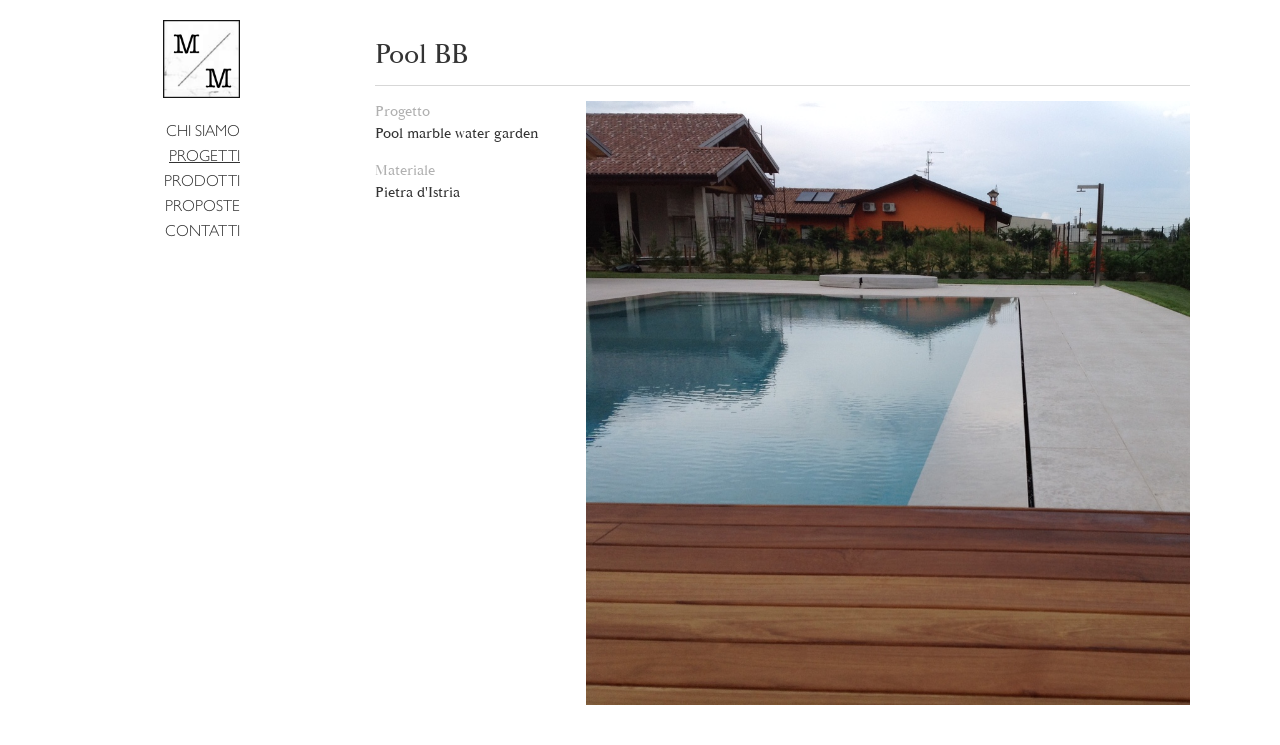

--- FILE ---
content_type: text/html
request_url: https://www.mazzamarmi.com/it/progetti/pool-bb
body_size: 2752
content:
<!doctype html>

<html lang="it_IT">
<head>
<meta http-equiv="charset" content="utf-8"> 
<meta http-equiv="Content-Type" content="text/html; charset=iso-8859-1"> 

<title>Piscina </title> 
<meta name="description" content="piscina in Pietra d'Istria" />
<meta name="keywords" content="outdoor design marble pool" />

<base href="https://www.mazzamarmi.com">
<meta property="og:title" 				 content="Piscina "/>
<meta property="og:description" 		 content="piscina in Pietra d'Istria"/>
<meta property="og:url" 				 content="https://www.mazzamarmi.com"/>
<meta property="og:locale" 				 content="it_IT" />
<meta property="og:image" 				 content="https://www.mazzamarmi.com/img/media/2019911113216_117f.JPG"/>
<meta http-equiv="content-language" 	 content="it_IT" />
<meta property="og:image:width" 				 content="1296"/>
<meta property="og:image:height" 				 content="968"/>
<meta name="viewport" content="width=device-width, user-scalable=no, initial-scale=1.0, minimum-scale=1.0, maximum-scale=1.0"> 
<link rel="shortcut icon" href="https://www.mazzamarmi.com/favicon.ico" type="image/x-icon" /> 
<link rel="icon" href="https://www.mazzamarmi.com/favicon.gif" type="image/gif" />

<link rel="stylesheet" href="https://use.typekit.net/igq3otr.css">
<link rel="stylesheet" href="plugins/bootstrap/css/bootstrap.min.css">
<link rel="stylesheet" type="text/css" href="css/custom.css?vers=12:53:53">
<link rel="stylesheet" type="text/css" href="css/vegas.min.css">
<!-- bootstrap.min css -->

<!-- Ionic Icon Css -->
<link rel="stylesheet" href="plugins/Ionicons/css/ionicons.min.css">
<!-- animate.css -->
<link rel="stylesheet" href="plugins/animate-css/animate.css">
<!-- Magnify Popup -->
<link rel="stylesheet" href="plugins/magnific-popup/dist/magnific-popup.css">
<!-- Owl Carousel CSS -->
<link rel="stylesheet" type="text/css" href="js/lightbox/dist/css/lightbox.min.css">


<script src="https://ajax.googleapis.com/ajax/libs/jquery/3.3.1/jquery.min.js"></script>
<script src="/js/vegas.min.js"></script>
<script src="/js/wow.min.js"></script>
<script>
window.idcontent = 0;
var page_slideshow = 0;
</script>

<script src="/js/init.js"></script>
<script src="js/lightbox/dist/js/lightbox.min.js"></script>


</head>

<body id="body">

<!-- global loader -->
<div id="global_loader" class="card-fullscreen">
	<div class="card-fullscreen">
    	<div class="global_loader_logo_container animated fadeIn">
        <img src="img/mazzamarmi_logo.png" class="global_loader_logo" /><br>
        <img src="img/loading.gif" />
        </div>
    </div>
</div>

<div id="sidemenu" class="internal">
	<div class="menu_container">
    	<div class="menu_btn menu_000" id="btn_menu"></div>
    </div>
    <div class="sidemenu_container" data-open="0">
        <ul>
        	<!--
            <li><a href="/" class="">homepage</a></li>
            <li><a href="/it/pages/chi-siamo" class="">chi siamo</a></li>
            <li><a href="/progetti" class="">progetti</a></li>
            <li><a href="/prodotti" class="">prodotti</a></li>
            <li><a href="/it/pages/proposte" class="">proposte</a></li>
            <li><a href="/it/pages/contatti" class="">contatti</a></li>
            -->
            <li><a href='/it/pages/chi-siamo' class=''>Chi siamo</a></li><li><a href='/it/progetti' class='active'>Progetti</a></li><li><a href='/it/prodotti' class=''>Prodotti</a></li><li><a href='/it/pages/proposte' class=''>Proposte</a></li><li><a href='/it/pages/contatti' class=''>Contatti</a></li>
        </ul>
    </div>
</div>



<div class="container">
<div class="main_content">
    <div class="row no-gutters">
		<div class="col-sx-2 col-md-2 col_container">
        	<div class="menu_col">
            	<div class="logo"><a href="/it"><img src="img/mazzamarmi_logo.png" class="menu_col_logo"  /></a></div>
                <ul class="gillsans">
                	<!--
                    <li><a href="/" class="">homepage</a></li>
                    <li><a href="/it/pages/chi-siamo" class="">chi siamo</a></li>
                    <li><a href="/progetti" class="">progetti</a></li>
                    <li><a href="/prodotti" class="">prodotti</a></li>
                    <li><a href="/it/pages/proposte" class="">proposte</a></li>
                    <li><a href="/it/pages/contatti" class="">contatti</a></li>
                    -->
                    <li><a href='/it/pages/chi-siamo' class=''>Chi siamo</a></li><li><a href='/it/progetti' class='active'>Progetti</a></li><li><a href='/it/prodotti' class=''>Prodotti</a></li><li><a href='/it/pages/proposte' class=''>Proposte</a></li><li><a href='/it/pages/contatti' class=''>Contatti</a></li>
                    
                </ul>
            </div>
        </div>
        <div class="col-sx-10 col-md-9 col-md-offset-1 col_container">
        	<div class="main_content">
            	<h2>Pool BB</h2> 
                
                
                <div class="row">
                
                    <div class="col-sx-12 col-sm-3">
                    
                    	<!-- 
                    	<div class="legenda clearfix">
                        	<div class="legenda_sx">
                            	<div class="legenda_item">Project</div>
                                <div class="legenda_item">Material</div>
                            </div>
                            <div class="legenda_dx">
                            	<div class="legenda_item">Pool marble water garden</div>
                                <div class="legenda_item">Pietra d'Istria </div>
                            </div>
                        </div>
                        -->
                        
                        <div class="legenda_alternative clearfix">
                        	<div class="legenza_row">
                            	<div class="legenda_item">
                                <span class="legenda_title">Progetto</span>
                                </div>
                                <div class="legenda_item">Pool marble water garden</div>
                            </div>
                            
                            <div class="legenza_row">
                            	<div class="legenda_item">
                                <span class="legenda_title">Materiale</span>
                                </div>
                                <div class="legenda_item">Pietra d'Istria </div>
                            </div>
                            
                        </div>
                        
                        
                    
						<p>&nbsp; &nbsp;</p>

                    </div>
                                                            
                    <div class="col-sx-12 col-sm-9">
						
                        <!-- grid photogallery -->
                        <div class="row no-gutters">                	
                            <div class='gallery_item3'><div class='gallery_item_pic no_hover' style='background-image:url(/img/media/2019911113158_117m.JPG);'></div></div><div class='gallery_item3'><div class='gallery_item_pic no_hover' style='background-image:url(/img/media/2019911113216_117f.JPG);'></div></div><div class='gallery_item3'><div class='gallery_item_pic no_hover' style='background-image:url(/img/media/2019911113231_117c.JPG);'></div></div>                    
                        </div>
                        
                    </div>
                
                
                </div>
                
                
                
            </div>
        </div>
        
      
    </div>
    
    

    
    
    
</div>
</div>

<div class="clearfix">
</div>

<div class="footer">
	<div><img src="img/mazzamarmi_logo.png" /></div>
	<div>Mazza Marmi - stone design & philosophy</div>
    <div>Borgata Chiarabaglia, 10 - 10000 Favria TO - Italy</div>
    <div>P.IVA 11906520017 - <a href="#">Privacy</a></div>
</div>



<!-- Bootstrap 3.1 -->
<script src="plugins/bootstrap/js/bootstrap.min.js"></script>
<!--  -->
<script src="plugins/magnific-popup/dist/jquery.magnific-popup.min.js"></script>

<!-- Form Validator -->
<script src="https://cdnjs.cloudflare.com/ajax/libs/jquery.form/3.32/jquery.form.js"></script>
<script>

function adapt_gallery_pics(){
	
	var w = $('.gallery_item').width();
	$('.gallery_item .gallery_item_pic').height(w);	
	
	var w2 = $('.gallery_item2').width();
	$('.gallery_item2 .gallery_item_pic').height(w2);	
	
	var w3 = $('.gallery_item3').width();
	$('.gallery_item3 .gallery_item_pic').height(w3);	
	
}

$(document).ready(function(e) {
    adapt_gallery_pics();
});

$(window).resize(function(e) {
    adapt_gallery_pics();
});

function toggleMenu(){	
	var menu_obj = $('.sidemenu_container');
	var temp_open = parseInt(menu_obj.attr('data-open'));
	if(temp_open===0){
		menu_obj.css('right',0);
		menu_obj.attr('data-open',1);
		$('#btn_menu').removeClass('menu_000');
	}else{
		menu_obj.css('right','-101%');
		menu_obj.attr('data-open',0);
		$('#btn_menu').addClass('menu_000');
	}
	
}

$('#btn_menu').on('click', function(){
	toggleMenu();		
});
</script>
</body>


</html>


--- FILE ---
content_type: text/css
request_url: https://www.mazzamarmi.com/css/custom.css?vers=12:53:53
body_size: 2894
content:
@font-face {
    font-family: 'Baskerville';
    src: url('BaskervilleLight.eot');
    src: url('BaskervilleLight.eot?#iefix') format('embedded-opentype'),
        url('BaskervilleLight.woff2') format('woff2'),
        url('BaskervilleLight.woff') format('woff'),
        url('BaskervilleLight.ttf') format('truetype');
    font-weight: 300;
    font-style: normal;
}


body {
  line-height: 1.5;
	 font-family: baskerville-display-pt,serif;
	font-weight: 400;
	font-style: normal;
  -webkit-font-smoothing: antialiased;
  font-size:1.5rem;
}

h1, h2, h3, h4, h5, h6 {
 
font-family: gill-sans-nova, sans-serif !important;
}

h1, h2, h3, h4, h5, h6 {
  font-weight: 400;
}

h1 {
  font-size: 40px;
}

h2 {
  font-size: 28px;
}

h3 {
  font-size: 20px;
}

h4 {
  font-size: 18px;
}

p {
  color: #333;
  font-size: 1.7rem;
  font-family: 'Baskerville', sans-serif;
  font-family: baskerville-display-pt,serif;
  font-weight: 400;
  font-style: normal;
}

ol, ul {
  margin: 0;
  padding: 0;
  list-style: none;
}

iframe {
  border: 0;
}

a, a:focus, a:hover {
  text-decoration: none;
  outline: 0;
  color: #A6A6A6;
}

blockquote {
  font-size: 18px;
  border-color: #655E7A;
  padding: 20px 40px;
  text-align: left;
  color: #777;
}

.navbar-toggle .icon-bar {
  background: #655E7A;
}

input[type="email"], input[type="password"], input[type="text"], input[type="tel"] {
  box-shadow: none;
  height: 45px;
  outline: none;
  font-size: 14px;
}

input[type="email"]:focus, input[type="password"]:focus, input[type="text"]:focus, input[type="tel"]:focus {
  box-shadow: none;
  border: 1px solid #655E7A;
}

.form-control {
  box-shadow: none;
  border-radius: 0;
}

.form-control:focus {
  box-shadow: none;
  border: 1px solid #655E7A;
}

.card-fullscreen{
	position:relative;
}


.global_loader_logo{ width:64px; margin-bottom:15px;}
@-webkit-keyframes rotating /* Safari and Chrome */ {
  from {
    -webkit-transform: rotate(0deg);
    -o-transform: rotate(0deg);
    transform: rotate(0deg);
  }
  to {
    -webkit-transform: rotate(360deg);
    -o-transform: rotate(360deg);
    transform: rotate(360deg);
  }
}
@keyframes rotating {
  from {
    -ms-transform: rotate(0deg);
    -moz-transform: rotate(0deg);
    -webkit-transform: rotate(0deg);
    -o-transform: rotate(0deg);
    transform: rotate(0deg);
  }
  to {
    -ms-transform: rotate(360deg);
    -moz-transform: rotate(360deg);
    -webkit-transform: rotate(360deg);
    -o-transform: rotate(360deg);
    transform: rotate(360deg);
  }
}
.rotating {
  -webkit-animation: rotating 1.2s linear infinite;
  -moz-animation: rotating 1.2s linear infinite;
  -ms-animation: rotating 1.2s linear infinite;
  -o-animation: rotating 1.2s linear infinite;
  animation: rotating 1.2s linear infinite;
}
.global_loader_logo_container{
	position:absolute;
	width:100%; text-align:center;
	top:50%;
	transform:translateY(-50%);
}



.custom_pic_container{
	margin:0;
	padding:0;
	list-style:none;
}
.custom_pic_container li img{
	max-width:100%;
	border-radius: 3px;
	margin-bottom: 15px;
}
div#global_loader {
    position: fixed;
    top: 0;
    left: 0;
    z-index: 400;
    background: #FFF;
    width:100%;
    height:100%;
}



.header_logo{
	width:64px;
	position:absolute;
	left:40px; top:40px;
}

.claim_container {
    position: absolute;
    top: 50%;
    text-align: center;
    width: 100%;
    transform: translateY(-50%);
	animation-delay: 1s;
}

.claim {
    color: #FFF;
    font-size: 5rem;
    font-family: 'Baskerville';
    font-weight: 300;
	
	font-family: baskerville-display-pt,serif;
font-weight: 400;
font-style: normal;
    
}

.menu_container{
	width:64px;
	position:absolute;
	right:40px;
	top:40px;
	z-index: 200;
}
.menu_btn{
	width:50px; height:50px;
	background:url(../img/menu.png) center no-repeat;
	background-size:100% auto;
	opacity:1;	
}
.menu_btn:hover{
	opacity:.7; cursor:pointer;
}

div#sidemenu {
    /*position: absolute;
    z-index: 100;
    width: 35%;
    right: 0px;
    overflow:hidden;
    height: 100%;*/
}
div#sidemenu .sidemenu_container {
	background-color: rgba(0,0,0,.55);
	width:50%;
	padding: 20px 70px;
	/* border-bottom-left-radius: 8px; */
	right: -101%;
	position:fixed;
	z-index:150;
	height: 100%;
}
.sidemenu_container li {
    margin-top: 19px;
}

div#sidemenu a {
    color: #FFF;
    font-size: 2.3rem;
    font-family: gill-sans-nova, sans-serif;
    font-weight: 300;
    font-style: normal;
    text-transform: uppercase;
}

.gillsans li a{
	font-family: gill-sans-nova, sans-serif !important;
	font-weight: 300;
	font-style: normal;
	text-transform:uppercase;
	font-size: 1.6rem;
}

div#sidemenu a.active {text-decoration: underline;}

.language_window {
    color: #FFF;
    position: absolute;
    bottom: 30px;
    right: 40px;    
}
.language_window a{
    font-family: gill-sans-nova, sans-serif !important;
    font-weight: 300;
    font-style: normal;
    text-transform:uppercase;
    font-size: 2rem;
    color:#FFF;
}
.language_window a:hover{
	color:rgba(184,184,184,1.00);
}

.row.no-gutters{
	margin-left:0; margin-right:0;
}
.col_container {
    box-sizing: border-box;
    padding: 20px;
}
img.menu_col_logo {
    width: 77px;
    margin-bottom: 20px;
}

.menu_col a {
    color: #333;
   
    font-size: 2rem;
    /*font-family: gill-sans-nova, sans-serif;*/
	font-family: baskerville-display-pt,serif;
    font-style: normal;
    font-weight: 200;
}
.menu_col a.active {
    text-decoration: underline;
}
.menu_col a:hover{
	color:#8d8d8d;
	text-decoration:none;
}
.menu_col {
    text-align: right;
}
.main_content h2 {
    border-bottom: 1px solid #d7d7d7;
    padding-bottom: 15px;
    margin-bottom: 15px;
    font-family: baskerville-display-pt,serif !important;
}
.gallery_item img {
    width: 100%;
}

.gallery_item, .gallery_item2 {
    margin-top: 30px;
}
.gallery_item3 {
    margin-bottom: 30px;
}
.gallery_item_pic{
    width:100%;
    background-size:cover;
    /* background-size: 120% 100%; */
    opacity: 1;
}
.gallery_item_pic:hover{
	cursor: pointer;
	opacity:.7;
}
.no_hover:hover {
    cursor: auto;
    opacity: 1;
}

.legenda {
    margin-bottom: 25px;
}

.legenda_sx {
    float: left;
    border-right: 1px solid #333;
    padding-right: 15px;
    margin-right: 15px;
}

.main_content p img {
    width: 40%;
    height: auto;
    margin: 0 15px 15px 0;
    float: left;
}


.footer {
    text-align: center;
    box-sizing: border-box;
    padding: 100px;
    color: #858585;
    font-size: 1.2rem;
}
.footer img {
    width: 50px;
    margin-bottom: 10px;
}
.footer div {
    /* margin-bottom: 15px; */
}
.project_label {
    padding: 10px 13px;
    border-left: 1px solid #e4e4e4;
}
.legenza_row {

    /*border-left: 1px solid #000;*/
    /*padding-left: 10px;*/
    margin-bottom: 15px;

}
.legenda_title {
    color: #b0b0b0;
}

@media only screen and (max-width: 1024px) {	
	div#sidemenu{ width:50%;}
}

@media only screen and (max-width: 991px) {	
	
	.menu_col {
		text-align: left;
	}
	
	.menu_col ul {
		display: none;
	}
	.menu_container {		
		right: 10px;
		top: 20px;	
	}
	.menu_btn.menu_000{ background-image:url(../img/menu_000.png);}
	div#sidemenu .sidemenu_container {
		width: 100%;
		border-bottom-left-radius: 0;
	}
}

@media only screen and (max-width: 690px) {
	div#sidemenu{ width:100%;}
	div#sidemenu .sidemenu_container{ text-align:center; }
	.header_logo {		
		left: 20px;
		top: 20px;
	}
	.menu_container {		
		right: 20px;
		top: 20px;	
	}
}

@media only screen and (min-width: 491px){
	div#sidemenu.internal {
		display: none;
	}
}

@media only screen and (max-width: 490px) {
	.menu_btn {
		width: 35px;
		height: 35px;
	}	
	.menu_container {
		width: 32px;		
	}
	div#sidemenu a {
		font-size: 3rem;
	}
	div#sidemenu .sidemenu_container {
		padding-top: 50px;
	}
	.claim {
		font-size: 3rem;
	}
	.main_content p img {
		width: 100%;
	
	}
}



/* override on bootstrap */
.col-xs-12, .col-sm-6 {
    padding-left: 0;
}


/* animations */
div#sidemenu .sidemenu_container,
.gallery_item_pic,
.gallery_item_pic2
{
	-webkit-transition: all .22s ease-in;
	-moz-transition: all .22s ease-in;
	-ms-transition: all .22s ease-in;
	-o-transition: all .22s ease-in;
	transition: all .22s ease-in;
}

--- FILE ---
content_type: application/javascript
request_url: https://www.mazzamarmi.com/js/init.js
body_size: 544
content:

function hide_loader(){
	setTimeout(function(){
		$('#global_loader').fadeOut('fast');
	},1000);
}


function home_init(){
	
	var config_slideshow_active = page_slideshow || 0;
	// console.log("config_slideshow_active", config_slideshow_active);
		
	var x = $(window).innerWidth();	
	var w = window,
		d = document,
		e = d.documentElement,
		g = d.getElementsByTagName('body')[0],
		x1 = w.innerWidth || e.clientWidth || g.clientWidth,
		y = w.innerHeight|| e.clientHeight|| g.clientHeight;
		
	$('.card-fullscreen').width("100%").height(y);
	
	// hide cover
	if(config_slideshow_active === 1){
		photogallery_loader();
	}else{
		hide_loader();
	}
	
}

$(window).resize(function(){	
	home_init();
});

$(document).ready(function(e) {
    home_init();
});


